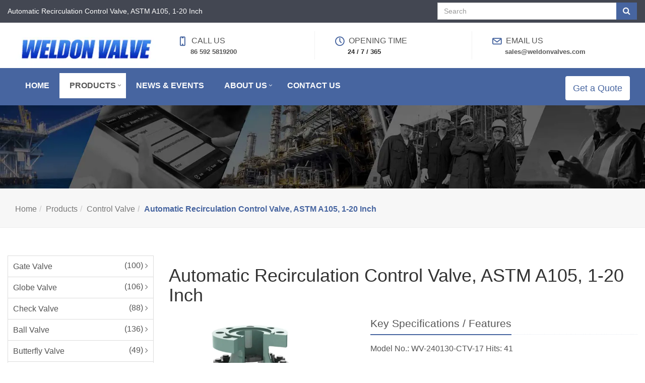

--- FILE ---
content_type: text/html
request_url: https://www.weldonvalves.com/automatic-recirculation-control-valve-astm-a105-1-20-inch.html
body_size: 13174
content:
<!DOCTYPE html>
<!--[if IE 9]> <html lang="en" class="ie9"> <![endif]-->
<!--[if !IE]><!--> <html lang="en" dir="ltr"> <!--<![endif]-->
<head>
    <!-- Google Tag Manager -->
<script>(function(w,d,s,l,i){w[l]=w[l]||[];w[l].push({'gtm.start':
new Date().getTime(),event:'gtm.js'});var f=d.getElementsByTagName(s)[0],
j=d.createElement(s),dl=l!='dataLayer'?'&l='+l:'';j.async=true;j.src=
'https://www.googletagmanager.com/gtm.js?id='+i+dl;f.parentNode.insertBefore(j,f);
})(window,document,'script','dataLayer','GTM-5MH4HM2N');</script>
<!-- End Google Tag Manager -->	    <!-- generator time: 2026-01-19 17:08:09  -->
	<title>Automatic Recirculation Control Valve, ASTM A105, 1-20 Inch | Weldon</title>

	<!-- Meta -->
	<meta charset="utf-8">
	<meta http-equiv="X-UA-Compatible" content="IE=Edge">
	<meta name="renderer" content="webkit|ie-comp|ie-stand">
	<meta name="viewport" content="width=device-width, initial-scale=1.0">
	<meta name="keywords" content="Automatic Recirculation Control Valve">
	<meta name="description" content="Automatic Recirculation Control Valve Maker from China: ASTM A105, ASTM A217 WC6, ASTM A352 LCB, 1-20 Inch, Class 150-2500 LB, Flange Pipe Connection.">
	<meta name="author" content="jeawin.com">
    		
		
	<link rel="preconnect" href="https://img.jeawincdn.com">
	<link rel="preconnect" href="https://admin.jeawin.com">
	
	<link rel="dns-prefetch" href="https://img.jeawincdn.com">
	<link rel="dns-prefetch" href="https://admin.jeawin.com">
	
	
	<link rel="canonical" href="https://www.weldonvalves.com/automatic-recirculation-control-valve-astm-a105-1-20-inch.html" />
	<!-- Favicon -->
	<link rel="shortcut icon" href="https://img.jeawincdn.com/resource/upfiles/142/images/logo/favicon.jpg">
	
	

	<!-- CSS Global Compulsory -->
	<link rel="preload" as="style" href="https://img.jeawincdn.com/themes/unify/assets/plugins/bootstrap/css/bootstrap.min.css" onload="this.onload=null;this.rel='stylesheet'" media="all" />
	<link rel="preload" as="style" href="https://img.jeawincdn.com/themes/unify/assets/css/style.css" onload="this.onload=null;this.rel='stylesheet'">
	


	<!-- CSS Footer -->
	<link rel="preload" as="style" href="https://img.jeawincdn.com/themes/theme87/assets/css/header-v9.css" onload="this.onload=null;this.rel='stylesheet'" media="all">
	<link rel="preload" as="style" href="https://img.jeawincdn.com/themes/unify/assets/css/footers/footer-default.css" onload="this.onload=null;this.rel='stylesheet'" media="all">
	
<!-- SmartMenus jQuery Bootstrap Addon CSS -->
<link href="https://img.jeawincdn.com/resource/smartmenus/addons/bootstrap/jquery.smartmenus.bootstrap.css" rel="preload" as="style" onload="this.onload=null;this.rel='stylesheet'" media="all">	
	<!-- CSS Implementing Plugins -->
	<link rel="preload" as="style" href="https://img.jeawincdn.com/themes/unify/assets/plugins/animate.css" onload="this.onload=null;this.rel='stylesheet'" media="all" />
	<link rel="preload" as="style" href="https://img.jeawincdn.com/themes/unify/assets/plugins/line-icons/line-icons.css" onload="this.onload=null;this.rel='stylesheet'" media="all" />
	<link rel="preload" as="style" href="https://img.jeawincdn.com/themes/unify/assets/plugins/font-awesome/css/font-awesome.min.css" onload="this.onload=null;this.rel='stylesheet'" media="all">
	<link rel="preload" as="style" href="https://img.jeawincdn.com/themes/theme87/assets/css/plugins/pace-flash.css" onload="this.onload=null;this.rel='stylesheet'" media="all">
	<link rel="preload" as="style" href="https://img.jeawincdn.com/themes/unify/assets/plugins/owl-carousel2/assets/owl.carousel.css" onload="this.onload=null;this.rel='stylesheet'" media="all" />
	<link rel="preload" as="style" href="https://img.jeawincdn.com/themes/unify/assets/plugins/cube-portfolio/cubeportfolio/css/cubeportfolio.min.css" onload="this.onload=null;this.rel='stylesheet'" media="all" />
	<link rel="preload" as="style" href="https://img.jeawincdn.com/themes/unify/assets/plugins/cube-portfolio/cubeportfolio/custom/custom-cubeportfolio.css" onload="this.onload=null;this.rel='stylesheet'" media="all" />
	<link rel="preload" as="style" href="https://img.jeawincdn.com/themes/unify/assets/plugins/hover-effects/css/custom-hover-effects.css" onload="this.onload=null;this.rel='stylesheet'" media="all" />
	<link rel="preload" as="style" href="https://img.jeawincdn.com/themes/unify/assets/plugins/fancybox/source/jquery.fancybox.css" type="text/css" onload="this.onload=null;this.rel='stylesheet'" media="screen">
	<link rel="preload" as="style" href="https://img.jeawincdn.com/themes/theme57/assets/plugins/master-slider/masterslider/style/masterslider.css" onload="this.onload=null;this.rel='stylesheet'" media="all" />
	<link rel="preload" as="style" href="https://img.jeawincdn.com/themes/theme57/assets/plugins/master-slider/masterslider/skins/default/style.css" onload="this.onload=null;this.rel='stylesheet'" media="all" />

	<!-- CSS Customization -->
	<link rel="preload" as="style" href="https://img.jeawincdn.com/themes/theme87/assets/css/custom.css" onload="this.onload=null;this.rel='stylesheet'" media="all">
	
	
	<noscript>
	    <link rel="stylesheet" href="https://img.jeawincdn.com/themes/unify/assets/plugins/bootstrap/css/bootstrap.min.css" media="all" />
	    <link rel="stylesheet" href="https://img.jeawincdn.com/themes/unify/assets/css/style.css" media="all">
	    <link rel="stylesheet" href="https://img.jeawincdn.com/themes/theme87/assets/css/header-v9.css" media="all">
	<link rel="stylesheet" href="https://img.jeawincdn.com/themes/unify/assets/css/footers/footer-default.css" media="all">
	
<!-- SmartMenus jQuery Bootstrap Addon CSS -->
<link href="https://img.jeawincdn.com/resource/smartmenus/addons/bootstrap/jquery.smartmenus.bootstrap.css" rel="stylesheet" media="all">	
	<!-- CSS Implementing Plugins -->
	<link rel="stylesheet" href="https://img.jeawincdn.com/themes/unify/assets/plugins/animate.css" media="all" />
	<link rel="stylesheet" href="https://img.jeawincdn.com/themes/unify/assets/plugins/line-icons/line-icons.css" media="all" />
	<link rel="stylesheet" href="https://img.jeawincdn.com/themes/unify/assets/plugins/font-awesome/css/font-awesome.min.css" media="all">
	<link rel="stylesheet" href="https://img.jeawincdn.com/themes/theme87/assets/css/plugins/pace-flash.css" media="all">
	<link rel="stylesheet" href="https://img.jeawincdn.com/themes/unify/assets/plugins/owl-carousel2/assets/owl.carousel.css" media="all" />
	<link rel="stylesheet" href="https://img.jeawincdn.com/themes/unify/assets/plugins/cube-portfolio/cubeportfolio/css/cubeportfolio.min.css" media="all" />
	<link rel="stylesheet" href="https://img.jeawincdn.com/themes/unify/assets/plugins/cube-portfolio/cubeportfolio/custom/custom-cubeportfolio.css" media="all" />
	<link rel="stylesheet" href="https://img.jeawincdn.com/themes/unify/assets/plugins/hover-effects/css/custom-hover-effects.css" media="all" />
	<link rel="stylesheet" href="https://img.jeawincdn.com/themes/unify/assets/plugins/fancybox/source/jquery.fancybox.css" type="text/css" media="screen">
	<link rel="stylesheet" href="https://img.jeawincdn.com/themes/theme57/assets/plugins/master-slider/masterslider/style/masterslider.css" media="all" />
	<link rel="stylesheet" href="https://img.jeawincdn.com/themes/theme57/assets/plugins/master-slider/masterslider/skins/default/style.css" media="all" />

	<!-- CSS Customization -->
	<link rel="stylesheet" href="https://img.jeawincdn.com/themes/theme87/assets/css/custom.css" media="all">
	 </noscript>
	 
	<style type="text/css">body{font-size:16px;}.header-v9 .container-fluid.bg-2{background-color:#4765a0!important;}.header-v9.navbar-default .navbar-nav > .active > a,.header-v9.navbar-default .navbar-nav > .active > a:focus,.header-v9.navbar-default .navbar-nav > .active > a:hover,.header-v9.navbar-default .navbar-nav > li > a:hover{}.header-v9 .quotebtn{background-color:#fff!important;color:#4765a0!important;}img{max-width:100%;}a{display:inline-block;}</style>
	<style type="text/css">.error{color:red;}a{display:inline-block;}address{word-break:break-all;}body:{font-family:Arial,"Helvetica Neue",Helvetica,sans-serif;}a{color:#4765a0;}a:hover{color:#4765a0;text-decoration:underline;}.pace .pace-progress{background:#4765a0;}.state-error em{color:red;}.sidebar-nav-v1 ul li:hover a,.sidebar-nav-v1 ul li.active a{color:#4765a0;font-weight:bold;}.breadcrumb li.active,.breadcrumb li a:hover,.breadcrumb li.active a{color:#4765a0;font-weight:bold;}span.label-u,span.badge-u{background:#4765a0;}span.label-u,span.badge-u,.list-group-item.active>.badge.badge-u{background-color:#4765a0;}.btn-u{background:#4765a0;}.btn-u:hover,.btn-u:focus,.btn-u:active,.btn-u.active,.open .dropdown-toggle.btn-u{background:#324c80;color:#fff;}.bg-color-orange{background-color:#4765a0!important;}.team .thumbnail-style{border:1px solid #eee;}.team .thumbnail-style img{margin:0 auto;width:70%;}.team ul.team-socail li i:hover{background:#4765a0;}.headline h2,.headline h3,.headline h4{border-bottom:2px solid #4765a0;}.news-detail-title{color:#4765a0;font-weight:bold;}.footer-default a,.copyright a,.footer-default a:hover,.copyright a:hover{color:#4765a0;}.timeline-v2 > li .cbp_tmicon{background:#4765a0!important;}.footer-default .footer a{color:#fff;text-decoration:underline;}.footer-default .footer a:hover{text-decoration:underline;}.footer-default .footer .posts .dl-horizontal a{text-decoration:underline;}.footer-default .copyright a{margin:0 5px;color:#4765a0;}.footer-default .copyright a:hover{color:#5fb611;}.thumbnail-style h3 a{font-size:15px;font-weight:bold;color:#4765a0;}.thumbnail h3 a:hover,.thumbnail-style h3 a:hover{color:#4765a0;text-decoration:underline;}ul.blog-tags a:hover{background-color:#4765a0;}.team .thumbnail-style:hover h3 a{color:#4765a0!important;}.pagination > .active > a,.pagination > .active > span,.pagination > .active > a:hover,.pagination > .active > span:hover,.pagination > .active > a:focus,.pagination > .active > span:focus{background-color:#4765a0;border-color:#4765a0;}.pagination li a:hover{background:#324c80;border-color:#324c80;}.thumbnail h3 a,.thumbnail-style h3 a{font-size:14px;}.team .thumbnail-style h3{text-align:center;}.team ul.team-socail{text-align:center;}.header-v9 .topbar .topbar-block{padding-left:0;padding-right:0;}.header-v9 .topbar .topbar-block-in li.first-item .icon{color:#4765a0;font-weight:bold;}.header-v9.navbar-default .navbar-nav > .active > a,.header-v9.navbar-default .navbar-nav > .active > a:focus,.header-v9.navbar-default .navbar-nav > .active > a:hover,.header-v9.navbar-default .navbar-nav > li > a:hover{background-color:#fff;color:#555;}.header-v9.navbar-default .navbar-nav > li > a:hover{background-color:#ccc!important;}@media (min-width:992px){.header-v9 .dropdown-menu{padding:0;border:none;min-width:200px;border-radius:0;z-index:9999 !important;border-top:solid 2px #4765a0;border-bottom:solid 2px #687074;}}.header-v9 .topbar .logo{padding:0;float:none;}.header-v9 .topbar .logo img{max-height:none;margin-top:15px;}@media (max-width:600px){.header-v9 .topbar .topbar-block{display:block;}}.footer-default .footer p,.footer-default .footer a{font-size:16px!important;}.thumbnail h3 a,.thumbnail-style h3 a{font-size:16px!important;line-height:25px!important;}ul.blog-tags a{font-size:16px;}.header-v9 .topbar .topbar-block-in li.first-item{font-size:16px!important;}.sidebar-nav-v1 li ul a{font-size:16px!important;}img{max-width:100%;}.btn-group-sm>.btn,.btn-sm{font-size:14px!important;}.footer-default .copyright{font-size:14px;}.posts .dl-horizontal dd a{line-height:25px!important;}.header-v9 .navbar-nav li .dropdown-menu a{padding-right:50px;}.dropdown-menu li{position:relative;}.dropdown-menu-nodecount{position:absolute;right:15px;top:50%;transform:translate3d(0,-50%,0);color:#777;}#sidebar-nav li{position:relative;}.sidebar-nav-v1 li a{padding-right:50px!important;}#sidebar-nav .item-nodecount{position:absolute;right:20px;top:6px;}.header-v9 .navbar-nav li a{padding:15px 20px;}.header-v9 .dropdown > a:after{top:50%;right:5px;transform:translate3d(-5px,-50%,0);}.infoitem:last-child .topbar-block-in{border-right:0;}.footer-default .copyright a{text-decoration:underline;color:white;}</style>
	<script type="application/ld+json">{"@context":"https:\/\/schema.org","@graph":[{"@type":"Organization","name":"Weldon","url":"https:\/\/www.weldonvalves.com\/","logo":"https:\/\/img.jeawincdn.com\/resource\/upfiles\/142\/images\/logo\/test3.jpg"},{"@type":"LocalBusiness","name":"Weldon","image":"https:\/\/img.jeawincdn.com\/resource\/upfiles\/142\/images\/logo\/test3.jpg","priceRange":"$$$","address":{"@type":"PostalAddress","streetAddress":"No. 879, Xiahe Road, Xiamen, Fujian, China.","addressCountry":"CN"},"telephone":"86 592 5819200","email":"sales@weldonvalves.com","review":[{"@type":"Review","ratingValue":5,"bestRating":5,"author":{"@type":"Person","name":"jeakie"}},{"@type":"Review","ratingValue":"5","bestRating":5,"author":{"@type":"Person","name":"Mahendra patel"}},{"@type":"Review","ratingValue":"5","bestRating":5,"author":{"@type":"Person","name":"Eduardo de Oliveira"}},{"@type":"Review","ratingValue":"5","bestRating":5,"author":{"@type":"Person","name":"MARIA CECILIA"}},{"@type":"Review","ratingValue":"5","bestRating":5,"author":{"@type":"Person","name":"Mathews"}},{"@type":"Review","ratingValue":"5","bestRating":5,"author":{"@type":"Person","name":"maria ceciia"}},{"@type":"Review","ratingValue":"5","bestRating":5,"author":{"@type":"Person","name":"nyenke chioma"}},{"@type":"Review","ratingValue":"5","bestRating":5,"author":{"@type":"Person","name":"Edy Aryanto"}},{"@type":"Review","ratingValue":"5","bestRating":5,"author":{"@type":"Person","name":"Gayaz"}},{"@type":"Review","ratingValue":"5","bestRating":5,"author":{"@type":"Person","name":"NASSER"}},{"@type":"Review","ratingValue":"5","bestRating":5,"author":{"@type":"Person","name":"Waleed Abouhelal"}},{"@type":"Review","ratingValue":"5","bestRating":5,"author":{"@type":"Person","name":"Waleed Abouhelal"}},{"@type":"Review","ratingValue":"5","bestRating":5,"author":{"@type":"Person","name":"Chris Johnson"}},{"@type":"Review","ratingValue":"5","bestRating":5,"author":{"@type":"Person","name":"Dele oludare"}},{"@type":"Review","ratingValue":"5","bestRating":5,"author":{"@type":"Person","name":"Leon Wijaya"}},{"@type":"Review","ratingValue":"5","bestRating":5,"author":{"@type":"Person","name":"Francis Bwalya"}},{"@type":"Review","ratingValue":"5","bestRating":5,"author":{"@type":"Person","name":"jonathan adams"}},{"@type":"Review","ratingValue":"5","bestRating":5,"author":{"@type":"Person","name":"Lutz"}},{"@type":"Review","ratingValue":"5","bestRating":5,"author":{"@type":"Person","name":"Inaupro SAS"}},{"@type":"Review","ratingValue":"5","bestRating":5,"author":{"@type":"Person","name":"Huyminh"}},{"@type":"Review","ratingValue":"5","bestRating":5,"author":{"@type":"Person","name":"Sara Khoshsima"}},{"@type":"Review","ratingValue":"5","bestRating":5,"author":{"@type":"Person","name":"Mr Do"}},{"@type":"Review","ratingValue":"5","bestRating":5,"author":{"@type":"Person","name":"Jihad Horan"}},{"@type":"Review","ratingValue":"5","bestRating":5,"author":{"@type":"Person","name":"Olivier Jules"}},{"@type":"Review","ratingValue":"5","bestRating":5,"author":{"@type":"Person","name":"Faraj"}},{"@type":"Review","ratingValue":"5","bestRating":5,"author":{"@type":"Person","name":"Faraj"}},{"@type":"Review","ratingValue":"5","bestRating":5,"author":{"@type":"Person","name":"Faraj"}},{"@type":"Review","ratingValue":"5","bestRating":5,"author":{"@type":"Person","name":"James"}},{"@type":"Review","ratingValue":"5","bestRating":5,"author":{"@type":"Person","name":"James"}},{"@type":"Review","ratingValue":"5","bestRating":5,"author":{"@type":"Person","name":"James"}},{"@type":"Review","ratingValue":"5","bestRating":5,"author":{"@type":"Person","name":"Rafael ledesma"}},{"@type":"Review","ratingValue":"5","bestRating":5,"author":{"@type":"Person","name":"Rafael ledesma"}},{"@type":"Review","ratingValue":"5","bestRating":5,"author":{"@type":"Person","name":"Mr Luiz"}},{"@type":"Review","ratingValue":"5","bestRating":5,"author":{"@type":"Person","name":"VAAPF ENGINEERS PVT LTD"}},{"@type":"Review","ratingValue":"5","bestRating":5,"author":{"@type":"Person","name":"VAAPF ENGINEERS PVT LTD"}},{"@type":"Review","ratingValue":"5","bestRating":5,"author":{"@type":"Person","name":"sabounchi"}},{"@type":"Review","ratingValue":"5","bestRating":5,"author":{"@type":"Person","name":"hailey liam"}},{"@type":"Review","ratingValue":"5","bestRating":5,"author":{"@type":"Person","name":"Aziz"}},{"@type":"Review","ratingValue":"5","bestRating":5,"author":{"@type":"Person","name":"eli arluk"}},{"@type":"Review","ratingValue":"5","bestRating":5,"author":{"@type":"Person","name":"eli arluk"}},{"@type":"Review","ratingValue":"5","bestRating":5,"author":{"@type":"Person","name":"Sanjeev Chandel"}},{"@type":"Review","ratingValue":"5","bestRating":5,"author":{"@type":"Person","name":"Mark Thomas"}},{"@type":"Review","ratingValue":"5","bestRating":5,"author":{"@type":"Person","name":"Mark Thomas"}},{"@type":"Review","ratingValue":"5","bestRating":5,"author":{"@type":"Person","name":"Mark Thomas"}},{"@type":"Review","ratingValue":"5","bestRating":5,"author":{"@type":"Person","name":"Mark Thomas"}},{"@type":"Review","ratingValue":"5","bestRating":5,"author":{"@type":"Person","name":"brett wertz"}},{"@type":"Review","ratingValue":"5","bestRating":5,"author":{"@type":"Person","name":"brett wertz"}},{"@type":"Review","ratingValue":"5","bestRating":5,"author":{"@type":"Person","name":"don traywick"}},{"@type":"Review","ratingValue":"5","bestRating":5,"author":{"@type":"Person","name":"don traywick"}},{"@type":"Review","ratingValue":"5","bestRating":5,"author":{"@type":"Person","name":"don traywick"}},{"@type":"Review","ratingValue":"5","bestRating":5,"author":{"@type":"Person","name":"Amer@jubailsources.com"}},{"@type":"Review","ratingValue":"5","bestRating":5,"author":{"@type":"Person","name":"Amer@jubailsources.com"}},{"@type":"Review","ratingValue":"5","bestRating":5,"author":{"@type":"Person","name":"Ravindra Shinde"}},{"@type":"Review","ratingValue":"5","bestRating":5,"author":{"@type":"Person","name":"Ravindra Shinde"}},{"@type":"Review","ratingValue":"5","bestRating":5,"author":{"@type":"Person","name":"Fahmi"}},{"@type":"Review","ratingValue":"5","bestRating":5,"author":{"@type":"Person","name":"Gareth Hill"}},{"@type":"Review","ratingValue":"5","bestRating":5,"author":{"@type":"Person","name":"ALAN CASTILLO"}},{"@type":"Review","ratingValue":"5","bestRating":5,"author":{"@type":"Person","name":"ALAN CASTILLO"}},{"@type":"Review","ratingValue":"5","bestRating":5,"author":{"@type":"Person","name":"jose villasmil"}},{"@type":"Review","ratingValue":"5","bestRating":5,"author":{"@type":"Person","name":"Oladeinde Abdulateef Abiola"}},{"@type":"Review","ratingValue":"5","bestRating":5,"author":{"@type":"Person","name":"SHABBIR JINIA"}},{"@type":"Review","ratingValue":"5","bestRating":5,"author":{"@type":"Person","name":"Giselle Gonzalez"}},{"@type":"Review","ratingValue":"5","bestRating":5,"author":{"@type":"Person","name":"K.Ravi kumar"}},{"@type":"Review","ratingValue":"5","bestRating":5,"author":{"@type":"Person","name":"ISMAEL samuel"}},{"@type":"Review","ratingValue":"5","bestRating":5,"author":{"@type":"Person","name":"juan garcia"}}],"aggregateRating":{"@type":"AggregateRating","ratingValue":5,"reviewCount":65}},{"@type":"WebSite","url":"https:\/\/www.weldonvalves.com\/","potentialAction":{"@type":"SearchAction","target":{"@type":"EntryPoint","urlTemplate":"https:\/\/www.weldonvalves.com\/search.html?q={q}"},"query-input":{"type":"PropertyValueSpecification","valueRequired":true,"valueName":"q"}}},{"@type":"BreadcrumbList","itemListElement":[{"@type":"ListItem","position":1,"name":"Home","item":"https:\/\/www.weldonvalves.com\/"},{"@type":"ListItem","position":2,"name":"Products","item":"https:\/\/www.weldonvalves.com\/products.html"},{"@type":"ListItem","position":3,"name":"Control Valve","item":"https:\/\/www.weldonvalves.com\/control-valve.html"},{"@type":"ListItem","position":4,"name":"Automatic Recirculation Control Valve, ASTM A105, 1-20 Inch","item":"https:\/\/www.weldonvalves.com\/automatic-recirculation-control-valve-astm-a105-1-20-inch.html"}]},{"@type":"Product","name":"Automatic Recirculation Control Valve, ASTM A105, 1-20 Inch","inLanguage":"en","image":["https:\/\/img.jeawincdn.com\/resource\/upfiles\/142\/images\/products\/control-valve\/automatic-recirculation-control-valve-astm-a105-1-20-inch_y2VGb9.jpg"],"description":"Leading the industry, our Chinese manufacturing facility specializes in crafting high-quality Automatic Recirculation Control Valves. Constructed from ASTM A105, ASTM A217 WC6, and ASTM A352 LCB materials, these valves are available in sizes from 1 to 20 inches, meeting Class 150-2500 LB specifications for superior performance.","sku":"wv-240130-ctv-17","datePublished":"2024-01-30T17:52:15+08:00","dateModified":"2024-01-30T18:08:24+08:00","review":[{"@type":"Review","ratingValue":5,"bestRating":5,"author":{"@type":"Person","name":"jeakie"}}],"aggregateRating":{"@type":"AggregateRating","ratingValue":5,"reviewCount":1},"offers":{"@type":"Offer","priceCurrency":"USD","price":0.01,"lowPrice":"0.01","highPrice":"10000.00","priceValidUntil":"2027-01-14","availability":"https:\/\/schema.org\/InStock"}}]}</script><script type="application/ld+json">
  {
    "@context":"https://ziyuan.baidu.com/contexts/cambrian.jsonld",
    "@id":"https://www.weldonvalves.com/automatic-recirculation-control-valve-astm-a105-1-20-inch.html",
    "pubDate":"2024-01-30T17:52:15",
    "upDate":"2024-01-30T18:08:24"
  }
  </script>	
</head>

<!--
	The data-spy and data-target are part of the built-in Bootstrap scrollspy function.
-->
<body id="body"><!-- Google Tag Manager (noscript) -->
<noscript><iframe src="https://www.googletagmanager.com/ns.html?id=GTM-5MH4HM2N"
height="0" width="0" style="display:none;visibility:hidden"></iframe></noscript>
<!-- End Google Tag Manager (noscript) -->	<div class="" style="line-height:26px;background:#434752;padding:5px 0;">
		<div class="container-fluid">
			<div class="row">
				<div class="col-md-6"><h1 class="h5" style="color:#fff;">Automatic Recirculation Control Valve, ASTM A105, 1-20 Inch</h1></div>
				<div class="col-md-4 col-md-offset-2 text-right">
					<form method="get" action="https://www.weldonvalves.com/search.html">
						<div class="input-group">
							<input type="text" name="q" class="form-control" placeholder="Search">
							<span class="input-group-btn">
								<button class="btn btn-default btn-u" type="submit"><i class="fa fa-search"></i></button>
							</span>
						</div>	
					</form>
				</div>
			</div>
		</div>
	</div>
	<div class="clearfix"></div>
	<!-- Header -->
	<nav class="header-v9">

		<div class="container-fluid no-side-padding bg-1">
			<!-- Topbar -->
			<div class="topbar">
				<div class="container-fluid">
					<div class="row" style="display:flex;flex-wrap:wrap;align-items:center;">
						<div class="col-sm-3 col-xs-12 no-side-padding">
							<a href="https://www.weldonvalves.com/" class="logo" title="Weldon Valves">
							    
							        
							        <img src="https://img.jeawincdn.com/resource/upfiles/142/images/logo/resize/542c1ea3292794bd2c1aeb4eafb83c54/test3-320x85.webp" alt="Weldon Valves" class='lazyload' style='max-width:100%;height:auto;' title='Weldon Valves' loading='lazy' width='320' height='85'  />							    
							    
							</a>
						</div>

						<div class="col-sm-9 col-xs-12">
							<div class="row topinfo1">
							    							    								<div class="infoitem col-md-4 col-xs-6">
									<div class="topbar-block-in">
										<ul class="list-unstyled" style="margin-bottom:0;">
											<li class="first-item"><span aria-hidden="true" class="icon-screen-smartphone icon"></span> Call Us</li>
											<li class="second-item"><a href="tel:86 592 5819200" title="86 592 5819200" rel="nofollow">86 592 5819200</a></li>
										</ul>
									</div>
								</div>
								
                                								<div class="infoitem col-md-4 col-xs-6 hidden-md hidden-sm hidden-xs">
									<div class="topbar-block-in">
										<ul class="list-unstyled" style="margin-bottom:0;">
											<li class="first-item"><span aria-hidden="true" class="icon-clock icon"></span> Opening time</li>
											<li class="second-item">24 / 7 / 365</li>
										</ul>
									</div>
								</div>
																<div class="infoitem col-md-4 col-xs-6">
									<div class="topbar-block-in">
										<ul class="list-unstyled" style="margin-bottom:0;">
											<li class="first-item"><span aria-hidden="true" class="icon-envelope icon"></span> Email us</li>
											<li class="second-item"><a href="/cdn-cgi/l/email-protection#d7a4b6bbb2a497a0b2bbb3b8b9a1b6bba1b2a4f9b4b8ba" title="sales@weldonvalves.com" rel="nofollow"><span class="__cf_email__" data-cfemail="dfacbeb3baac9fa8bab3bbb0b1a9beb3a9baacf1bcb0b2">[email&#160;protected]</span></a></li>
										</ul>
									</div>
								</div>
                                
							</div>
						</div>
					</div>
				</div>
			</div>
			<!-- End Topbar -->
		</div>

		
	</nav>
	<!-- End Header -->
	<nav class="header-v9 container-fluid navbar navbar-default" data-role="navigation" style="margin:0 auto;z-index:999;">
		<div class="container-fluid bg-2">
			<div class="container-fluid">
				<div class="menu-container page-scroll">
					<button type="button" class="navbar-toggle" data-toggle="collapse" data-target=".navbar-ex1-collapse">
						<span class="sr-only">Toggle navigation</span>
						<span class="icon-bar"></span>
						<span class="icon-bar"></span>
						<span class="icon-bar"></span>
					</button>
				</div>

				<!-- Collect the nav links, forms, and other content for toggling -->
				<div class="collapse navbar-collapse navbar-ex1-collapse">
					<div class="menu-container">
						<ul class="nav navbar-nav"><li class=""><a href="https://www.weldonvalves.com/" title="Home"><span>Home</span></a></li><li class="dropdown  active"><a href="https://www.weldonvalves.com/products.html" title="Products"><span>Products</span></a><ul class="dropdown-menu"><li class="dropdown-submenu"><a href="https://www.weldonvalves.com/gate-valve.html" title="Gate Valve">Gate Valve</a><span class="dropdown-menu-nodecount"> (100)</span><ul class="dropdown-menu"><li><a href="https://www.weldonvalves.com/ansi-gate-valve.html" title="ANSI Gate Valve">ANSI Gate Valve</a><span class="dropdown-menu-nodecount">  (81)</span></li><li><a href="https://www.weldonvalves.com/din-gate-valve.html" title="DIN Gate Valve">DIN Gate Valve</a><span class="dropdown-menu-nodecount">  (9)</span></li><li><a href="https://www.weldonvalves.com/pressure-seal-bonnet-gate-valve.html" title="Pressure Seal Bonnet Gate Valve">Pressure Seal Bonnet Gate Valve</a><span class="dropdown-menu-nodecount">  (10)</span></li></ul></li><li class="dropdown-submenu"><a href="https://www.weldonvalves.com/globe-valve.html" title="Globe Valve">Globe Valve</a><span class="dropdown-menu-nodecount"> (106)</span><ul class="dropdown-menu"><li><a href="https://www.weldonvalves.com/ansi-globe-valve.html" title="ANSI Globe Valve">ANSI Globe Valve</a><span class="dropdown-menu-nodecount">  (76)</span></li><li><a href="https://www.weldonvalves.com/din-globe-valve.html" title="DIN Globe Valve">DIN Globe Valve</a><span class="dropdown-menu-nodecount">  (5)</span></li><li><a href="https://www.weldonvalves.com/pressure-seal-bonnet-globe-valve.html" title="Pressure Seal Bonnet Globe Valve">Pressure Seal Bonnet Globe Valve</a><span class="dropdown-menu-nodecount">  (11)</span></li><li><a href="https://www.weldonvalves.com/y-pattern-globe-valve.html" title="Y-Pattern Globe Valve">Y-Pattern Globe Valve</a><span class="dropdown-menu-nodecount">  (14)</span></li></ul></li><li class="dropdown-submenu"><a href="https://www.weldonvalves.com/check-valve.html" title="Check Valve">Check Valve</a><span class="dropdown-menu-nodecount"> (88)</span><ul class="dropdown-menu"><li><a href="https://www.weldonvalves.com/ansi-swing-check-valve.html" title="ANSI Swing Check Valve">ANSI Swing Check Valve</a><span class="dropdown-menu-nodecount">  (66)</span></li><li><a href="https://www.weldonvalves.com/din-swing-check-valve.html" title="DIN Swing Check Valve">DIN Swing Check Valve</a><span class="dropdown-menu-nodecount">  (5)</span></li><li><a href="https://www.weldonvalves.com/pressure-seal-bonnet-check-valve.html" title="Pressure Seal Bonnet Check Valve">Pressure Seal Bonnet Check Valve</a><span class="dropdown-menu-nodecount">  (7)</span></li><li><a href="https://www.weldonvalves.com/wafer-check-valve.html" title="Wafer Check Valve">Wafer Check Valve</a><span class="dropdown-menu-nodecount">  (9)</span></li></ul></li><li class="dropdown-submenu"><a href="https://www.weldonvalves.com/ball-valve.html" title="Ball Valve">Ball Valve</a><span class="dropdown-menu-nodecount"> (136)</span><ul class="dropdown-menu"><li><a href="https://www.weldonvalves.com/floating-ball-valve.html" title="Floating Ball Valve">Floating Ball Valve</a><span class="dropdown-menu-nodecount">  (52)</span></li><li><a href="https://www.weldonvalves.com/trunnion-mounted-ball-valve.html" title="Trunnion Mounted Ball Valve">Trunnion Mounted Ball Valve</a><span class="dropdown-menu-nodecount">  (30)</span></li><li><a href="https://www.weldonvalves.com/forged-steel-ball-valve.html" title="Forged Steel Ball Valve">Forged Steel Ball Valve</a><span class="dropdown-menu-nodecount">  (33)</span></li><li><a href="https://www.weldonvalves.com/fully-welded-ball-valve.html" title="Fully Welded Ball Valve">Fully Welded Ball Valve</a><span class="dropdown-menu-nodecount">  (4)</span></li><li><a href="https://www.weldonvalves.com/top-entry-ball-valve.html" title="Top Entry Ball Valve">Top Entry Ball Valve</a><span class="dropdown-menu-nodecount">  (4)</span></li><li><a href="https://www.weldonvalves.com/dbb-ball-valve.html" title="DBB Ball Valve">DBB Ball Valve</a><span class="dropdown-menu-nodecount">  (6)</span></li><li><a href="https://www.weldonvalves.com/metal-seated-ball-valve.html" title="Metal Seated Ball Valve">Metal Seated Ball Valve</a><span class="dropdown-menu-nodecount">  (6)</span></li></ul></li><li class="dropdown-submenu"><a href="https://www.weldonvalves.com/butterfly-valve.html" title="Butterfly Valve">Butterfly Valve</a><span class="dropdown-menu-nodecount"> (49)</span><ul class="dropdown-menu"><li><a href="https://www.weldonvalves.com/centric-butterfly-valve.html" title="Centric Butterfly Valve">Centric Butterfly Valve</a><span class="dropdown-menu-nodecount">  (26)</span></li><li><a href="https://www.weldonvalves.com/double-offset-butterfly-valve.html" title="Double Offset Butterfly Valve">Double Offset Butterfly Valve</a><span class="dropdown-menu-nodecount">  (7)</span></li><li><a href="https://www.weldonvalves.com/triple-offset-butterfly-valve.html" title="Triple Offset Butterfly Valve">Triple Offset Butterfly Valve</a><span class="dropdown-menu-nodecount">  (16)</span></li></ul></li><li class="dropdown-submenu"><a href="https://www.weldonvalves.com/forged-valve.html" title="Forged Valve">Forged Valve</a><span class="dropdown-menu-nodecount"> (105)</span><ul class="dropdown-menu"><li><a href="https://www.weldonvalves.com/forged-gate-valve.html" title="Forged Gate Valve">Forged Gate Valve</a><span class="dropdown-menu-nodecount">  (29)</span></li><li><a href="https://www.weldonvalves.com/forged-globe-valve.html" title="Forged Globe Valve">Forged Globe Valve</a><span class="dropdown-menu-nodecount">  (40)</span></li><li><a href="https://www.weldonvalves.com/forged-check-valve.html" title="Forged Check Valve">Forged Check Valve</a><span class="dropdown-menu-nodecount">  (36)</span></li></ul></li><li class="dropdown-submenu"><a href="https://www.weldonvalves.com/safety-valve-relief-valve.html" title="Safety Valve/ Relief Valve">Safety Valve/ Relief Valve</a><span class="dropdown-menu-nodecount"> (16)</span><ul class="dropdown-menu"><li><a href="https://www.weldonvalves.com/spring-loaded-safety-valve.html" title="Spring-loaded Safety Valve">Spring-loaded Safety Valve</a><span class="dropdown-menu-nodecount">  (8)</span></li><li><a href="https://www.weldonvalves.com/pilot-operated-safety-valve.html" title="Pilot-operated Safety Valve">Pilot-operated Safety Valve</a><span class="dropdown-menu-nodecount">  (2)</span></li><li><a href="https://www.weldonvalves.com/bellow-balanced-safety-valve.html" title="Bellow Balanced Safety Valve">Bellow Balanced Safety Valve</a><span class="dropdown-menu-nodecount">  (4)</span></li><li><a href="https://www.weldonvalves.com/breather-valve.html" title="Breather Valve">Breather Valve</a></li><li><a href="https://www.weldonvalves.com/changeover-valve-switch-valve.html" title="Changeover Valve (Switch Valve)">Changeover Valve (Switch Valve)</a><span class="dropdown-menu-nodecount">  (2)</span></li></ul></li><li class="dropdown-submenu"><a href="https://www.weldonvalves.com/strainer-filter.html" title="Strainer/ Filter">Strainer/ Filter</a><span class="dropdown-menu-nodecount"> (26)</span><ul class="dropdown-menu"><li><a href="https://www.weldonvalves.com/y-type-strainer.html" title="Y-Type Strainer">Y-Type Strainer</a><span class="dropdown-menu-nodecount">  (17)</span></li><li><a href="https://www.weldonvalves.com/basket-type-strainer.html" title="Basket Type Strainer">Basket Type Strainer</a><span class="dropdown-menu-nodecount">  (5)</span></li><li><a href="https://www.weldonvalves.com/t-type-strainer.html" title="T-Type Strainer">T-Type Strainer</a><span class="dropdown-menu-nodecount">  (4)</span></li></ul></li><li><a href="https://www.weldonvalves.com/power-plant-valve.html" title="Power Plant Valve">Power Plant Valve</a><span class="dropdown-menu-nodecount">  (4)</span></li><li class="dropdown-submenu"><a href="https://www.weldonvalves.com/plug-valve.html" title="Plug Valve">Plug Valve</a><span class="dropdown-menu-nodecount"> (33)</span><ul class="dropdown-menu"><li><a href="https://www.weldonvalves.com/sleeved-plug-valve.html" title="Sleeved Plug Valve">Sleeved Plug Valve</a><span class="dropdown-menu-nodecount">  (14)</span></li><li><a href="https://www.weldonvalves.com/pressure-balanced-plug-valve.html" title="Pressure Balanced Plug Valve">Pressure Balanced Plug Valve</a><span class="dropdown-menu-nodecount">  (12)</span></li><li><a href="https://www.weldonvalves.com/lift-plug-valve.html" title="Lift Plug Valve">Lift Plug Valve</a><span class="dropdown-menu-nodecount">  (4)</span></li><li><a href="https://www.weldonvalves.com/jacketed-plug-valve.html" title="Jacketed Plug Valve">Jacketed Plug Valve</a><span class="dropdown-menu-nodecount">  (3)</span></li></ul></li><li><a href="https://www.weldonvalves.com/control-valve.html" title="Control Valve">Control Valve</a><span class="dropdown-menu-nodecount">  (115)</span></li><li><a href="https://www.weldonvalves.com/ceramic-lined-valves.html" title="Ceramic Lined Valves">Ceramic Lined Valves</a><span class="dropdown-menu-nodecount">  (9)</span></li></ul></li><li class=""><a href="https://www.weldonvalves.com/news.html" title="News & Events"><span>News & Events</span></a></li><li class="dropdown"><a href="https://www.weldonvalves.com/company-profile.html" title="About Us"><span>About Us</span></a><ul class="dropdown-menu"><li><a href="https://www.weldonvalves.com/company-profile.html" title="Company Profile">Company Profile</a></li><li><a href="https://www.weldonvalves.com/factory-tour.html" title="Factory Tour">Factory Tour</a></li><li><a href="https://www.weldonvalves.com/quality-control.html" title="Quality Control">Quality Control</a></li></ul></li><li class=""><a href="https://www.weldonvalves.com/contact.html" title="Contact Us"><span>Contact Us</span></a></li></ul>						<a href="javascript:;" rel="nofollow" class="btn-u btn-u-lg btn-u-upper rounded chatnow quotebtn" title="Get a Quote">Get a Quote</a>
					</div>
				</div>
				<!-- /.navbar-collapse -->
			</div>
		</div>
	</nav>	

		
		<!--=== Interactive Slider ===-->
		<div class="breadcrumb-img" style='background-image:url(https://img.jeawincdn.com/resource/upfiles/142/images/banner/banner-inner-test.jpg?q=80&fm=webp&s=44c327b7620e2bf5875f1efe28ca9995);background-image:image-set(url(https://img.jeawincdn.com/resource/upfiles/142/images/banner/banner-inner-test.jpg?q=80&fm=webp&s=44c327b7620e2bf5875f1efe28ca9995) type("image/webp"), url(https://img.jeawincdn.com/resource/upfiles/142/images/banner/banner-inner-test.jpg?q=80&fm=webp&s=44c327b7620e2bf5875f1efe28ca9995));'>
		    
		</div>
		<!--=== End Interactive Slider ===-->
		
				
		<!--=== Breadcrumbs ===-->
		<div class="breadcrumbs breadcrumb-jeawin">
			<div class="container-fluid">
				<ul class="breadcrumb"><li><a href="https://www.weldonvalves.com/" title="Home">Home</a></li><li><a href="https://www.weldonvalves.com/products.html" title="Products">Products</a></li><li><a href="https://www.weldonvalves.com/control-valve.html" title="Control Valve">Control Valve</a></li><li class="active"><a href="https://www.weldonvalves.com/automatic-recirculation-control-valve-astm-a105-1-20-inch.html" title="Automatic Recirculation Control Valve, ASTM A105, 1-20 Inch">Automatic Recirculation Control Valve, ASTM A105, 1-20 Inch</a></li></ul>			</div>
		</div><!--/breadcrumbs-->
		<!--=== End Breadcrumbs ===-->			
		
		<!--=== Content Part ===-->
		<div class="container-fluid content-xs">
			<div class="row">


				<!-- Begin Content -->
				<div class="col-md-9 col-md-push-3">
					<div class="h1">Automatic Recirculation Control Valve, ASTM A105, 1-20 Inch</div>
<div class="row">
						<!-- Carousel -->
						<div class="col-md-5 overflow-hidden">
							
															<a href="https://img.jeawincdn.com/resource/upfiles/142/images/products/control-valve/automatic-recirculation-control-valve-astm-a105-1-20-inch_y2VGb9.jpg" title="Automatic Recirculation Control Valve, ASTM A105, 1-20 Inch" class="fancybox">
								   
								        
								        
								        <img src="https://img.jeawincdn.com/resource/upfiles/142/images/products/control-valve/automatic-recirculation-control-valve-astm-a105-1-20-inch_y2VGb9.jpg" srcset="https://img.jeawincdn.com/resource/upfiles/142/images/products/control-valve/resize/a1eea475dda91a3ae49e341882d8f1f3/automatic-recirculation-control-valve-astm-a105-1-20-inch_y2VGb9-320x320.webp 320w,https://img.jeawincdn.com/resource/upfiles/142/images/products/control-valve/resize/a1eea475dda91a3ae49e341882d8f1f3/automatic-recirculation-control-valve-astm-a105-1-20-inch_y2VGb9-640x640.webp 640w,https://img.jeawincdn.com/resource/upfiles/142/images/products/control-valve/resize/a1eea475dda91a3ae49e341882d8f1f3/automatic-recirculation-control-valve-astm-a105-1-20-inch_y2VGb9-800x800.webp 800w,https://img.jeawincdn.com/resource/upfiles/142/images/products/control-valve/resize/a1eea475dda91a3ae49e341882d8f1f3/automatic-recirculation-control-valve-astm-a105-1-20-inch_y2VGb9-1024x1024.webp 1024w,https://img.jeawincdn.com/resource/upfiles/142/images/products/control-valve/resize/a1eea475dda91a3ae49e341882d8f1f3/automatic-recirculation-control-valve-astm-a105-1-20-inch_y2VGb9-1280x1280.webp 1280w,https://img.jeawincdn.com/resource/upfiles/142/images/products/control-valve/resize/a1eea475dda91a3ae49e341882d8f1f3/automatic-recirculation-control-valve-astm-a105-1-20-inch_y2VGb9-1510x1510.webp 1510w" width="1510" height="1510"  
      alt="Automatic Recirculation Control Valve, ASTM A105, 1-20 Inch" class='lazyload' style='max-width:100%;height:auto;' title='Automatic Recirculation Control Valve, ASTM A105, 1-20 Inch' loading='lazy'  sizes="(max-width: 1510px) 96vw, 1510px"  />								   
								    
								    
								    
								</a>
													</div>
						<!-- End Carousel -->

						<!-- Content Info -->
						<div class="col-md-7">
							<div class="headline headline-md"><h2>Key Specifications / Features</h2></div>
							<p>Model No.: WV-240130-CTV-17 Hits: 41</p>
							<p>Leading the industry, our Chinese manufacturing facility specializes in crafting high-quality Automatic Recirculation Control Valves. Constructed from ASTM A105, ASTM A217 WC6, and ASTM A352 LCB materials, these valves are available in sizes from 1 to 20 inches, meeting Class 150-2500 LB specifications for superior performance.</p>
							
														<p><span style="color:red;">$</span><span style="color:red;">0.01</span><span style="margin-left:10px;">In stock</span><span style="margin-left:10px;">(Price depends upon negotiation)</span></p>
														
							<a rel="nofollow" href="https://www.weldonvalves.com/request-a-quote.html?product=Automatic%20Recirculation%20Control%20Valve%2C%20ASTM%20A105%2C%201-20%20Inch" class="btn-u" title="Request a quote">Request a quote</a>
						
														
														
														<div class="" style="margin-top:10px;">							<h2>Tags</h2><ul class="list-unstyled blog-tags margin-bottom-30">
														<li><a href="https://www.weldonvalves.com/tags/automatic-recirculation-control-valve.html" title="Automatic Recirculation Control Valve"><i class="fa fa-tags"></i> Automatic Recirculation Control Valve</a></li>							<li><a href="https://www.weldonvalves.com/tags/astm-a216-wcb-control-valve.html" title="ASTM A216 WCB Control Valve"><i class="fa fa-tags"></i> ASTM A216 WCB Control Valve</a></li>							<li><a href="https://www.weldonvalves.com/tags/astm-a352-lcb-control-valve.html" title="ASTM A352 LCB Control Valve"><i class="fa fa-tags"></i> ASTM A352 LCB Control Valve</a></li>                </ul></div>
                						</div>
						<!-- End Content Info -->
					</div>
						
					
										
										<div class="headline headline-md"><h2>Detail Information</h2></div>
					<div class="row">
						<div class="col-md-12">
							
							
							<style>.scrollspy-head{display:inline;scroll-margin-top:var(--sticky_top_height,89px);}.scrollspy-head-wrapper .header-anchor{display:none;margin-left:10px;color:#4765a0;}.scrollspy-head-wrapper:hover .header-anchor{display:inline-block;}.header-anchor::before{content:"#";}</style><div>Size: 1-20 Inch, DN25-DN500<br />
Pressure: Class 150-2500 LB, PN20-PN420<br />
Body Materials: ASTM A105, ASTM A216 WCB, ASTM &nbsp;A217 WC6, ASTM A352 LCB, ASTM &nbsp;A351 CF8, ASTM A351 CF8M, ASTM A351 CF3M, ASTM A351 CF3, F304, F316<br />
Pipe connection: flange<br />
Completely mechanical structure, relying on its own medium to control the valve, energy-saving, and low cost<br />
The main circuit has a check valve function<br />
With flow sensor function<br />
The bypass is a multi-stage eddy current decompression structure, which is resistant to cavitation and erosion<br />
Leakage level: ANSI V<br />
<img src="https://img.jeawincdn.com/resource/upfiles/142/images/products/control-valve/automatic-recirculation-control-valve-drawing_NF1C6J.png" srcset="https://img.jeawincdn.com/resource/upfiles/142/images/products/control-valve/resize/fe0ef2b0c3b9aefb7ef3419bddeea137/automatic-recirculation-control-valve-drawing_NF1C6J-320x320.webp 320w,https://img.jeawincdn.com/resource/upfiles/142/images/products/control-valve/resize/fe0ef2b0c3b9aefb7ef3419bddeea137/automatic-recirculation-control-valve-drawing_NF1C6J-600x600.webp 600w" width="600" height="600"  
      alt="Automatic Recirculation Control Valve Drawing" class='lazyload img-responsive img-fluid center-block mx-auto' style='max-width:100%;' title='Automatic Recirculation Control Valve Drawing' loading='lazy'  sizes="(max-width: 600px) 96vw, 600px"  /></div>						</div>
					</div>
										
										
						
					<p>&nbsp;</p>
					<div class="row">
						<div class="col-md-12">							<p>
								Next: <a href="https://www.weldonvalves.com/self-operated-pressure-regulator-1-2-12-inch-astm-a216-wcb.html" title="Self Operated Pressure Regulator, 1/2-12 Inch, ASTM A216 WCB">Self Operated Pressure Regulator, 1/2-12 Inch, ASTM A216 WCB</a>
							</p>							<p>
								Previous: <a href="https://www.weldonvalves.com/single-seat-control-valve-astm-a217-wc9-1-2-4-in-150-600-lb.html" title="Single Seat Control Valve, ASTM A217 WC9, 1/2-4 IN, 150-600 LB">Single Seat Control Valve, ASTM A217 WC9, 1/2-4 IN, 150-600 LB</a>
							</p>						</div>
					</div>
					
					<div class="headline headline-md"><div class="h2">Comment Form</div></div>
					
					<div class=""><style>.error{color:red;}</style>
<div style="padding:10px;clear:both;">

    <form action="https://api.jeawin.com/api/comment/save_captcha" id="jeawin-comment-form" method="post" accept-charset="utf-8">
    <input type="hidden" name="captchaId" id="commentFormCaptchaId" value="">
    <input type="hidden" name="captcha_code" id="commentFormCaptchaCode" value="" />
    
<input type="hidden" name="site_id" value="142" />

<input type="hidden" name="channel_id" value="0" />

<input type="hidden" name="category_id" value="0" />

<input type="hidden" name="node_id" value="224249" />

<input type="hidden" name="fromurl" value="https://www.weldonvalves.com/automatic-recirculation-control-valve-astm-a105-1-20-inch.html" />
    <div style="margin-top:10px;">Name<span style="color:red;">*</span></div>
    <div>
        <input type="text" name="nickname" id="comment_nickname" autocomplete="off"
            placeholder="Enter your name" required="required" class="form-control"
            style="width:100%;" />
    </div>

    <div style="margin-top:10px;">E-mail<span style="color:red;">*</span></div>
    <div>
        <input type="email" name="email" id="comment_email" autocomplete="off"
            placeholder="Enter your email" required="required" class="form-control"
            style="width:100%;" />
    </div>

    <div style="margin-top:10px;">Rate<span style="color:red;">*</span></div>
    <div>

        <label><input type="radio" name="score" value="1" /> 1</label>
        <label><input type="radio" name="score" value="2" /> 2</label>
        <label><input type="radio" name="score" value="3" /> 3</label>
        <label><input type="radio" name="score" value="4" /> 4</label>
        <label><input type="radio" name="score" value="5" checked="checked" /> 5</label>

    </div>

    <div style="margin-top:10px;">Comments<span style="color:red;">*</span></div>
    <div>
        <textarea name="comment" id="comment_content" placeholder="Enter your comment"
            required="required" style="width:100%;" class="form-control" rows="6"></textarea>
    </div>
    <div style="margin-top:10px;">
        <button type="submit" class="btn btn-primary ampstart-btn"
            id="commentFormSubmitBtn">Send</button>
    </div>
    </form></div></div>
					
					<div class="headline headline-md"><h2>Similar Products</h2></div>
										<div class="row">
												<div class="col-md-3">
							<div class="thumbnails thumbnail-style thumbnail-kenburn">
								<div class="thumbnail-img">
									<div class="overflow-hidden">
									    
									        <img src="https://img.jeawincdn.com/resource/upfiles/142/images/products/control-valve/resize/f7c9b055853e91eb83b09549be3f6ab3/two-or-three-way-control-valve-astm-a217-wc6-1-2-20-inch_zKuZwk-300x300.webp" alt="Two or Three Way Control Valve, ASTM A217 WC6, 1/2-20 Inch" class='lazyload' style='max-width:100%;height:auto;' title='Two or Three Way Control Valve, ASTM A217 WC6, 1/2-20 Inch' loading='lazy' width='300' height='300'  />									    
										
									</div>
									
								</div>
								<div class="caption">
									<h3 style="line-height:14px;"><a class="hover-effect" href="https://www.weldonvalves.com/two-or-three-way-control-valve-astm-a217-wc6-1-2-20-inch.html" title="Two or Three Way Control Valve, ASTM A217 WC6, 1/2-20 Inch" style="font-size:12px;">Two or Three Way Control Valve, ASTM A217 WC6, 1/2-20 Inch</a></h3>
									<p><a rel="nofollow" href="https://www.weldonvalves.com/request-a-quote.html?product=Two%20or%20Three%20Way%20Control%20Valve%2C%20ASTM%20A217%20WC6%2C%201%2F2-20%20Inch" class="btn-u" title="Request a quote">Request a quote <i class="fa fa-angle-right margin-left-5"></i></a></p>
								</div>
							</div>
						</div>
												<div class="col-md-3">
							<div class="thumbnails thumbnail-style thumbnail-kenburn">
								<div class="thumbnail-img">
									<div class="overflow-hidden">
									    
									        <img src="https://img.jeawincdn.com/resource/upfiles/142/images/products/control-valve/resize/f7e7d23923699227536d9487a26a2312/labyrinth-cage-control-valve-pneumatic-1-18-in-150-1500-lb_lT7NLD-320x320.webp" alt="Labyrinth Cage Control Valve, Pneumatic, 1-18 IN, 150-1500 LB" class='lazyload' style='max-width:100%;height:auto;' title='Labyrinth Cage Control Valve, Pneumatic, 1-18 IN, 150-1500 LB' loading='lazy' width='320' height='320'  />									    
										
									</div>
									
								</div>
								<div class="caption">
									<h3 style="line-height:14px;"><a class="hover-effect" href="https://www.weldonvalves.com/labyrinth-cage-control-valve-pneumatic-1-18-in-150-1500-lb.html" title="Labyrinth Cage Control Valve, Pneumatic, 1-18 IN, 150-1500 LB" style="font-size:12px;">Labyrinth Cage Control Valve, Pneumatic, 1-18 IN, 150-1500 LB</a></h3>
									<p><a rel="nofollow" href="https://www.weldonvalves.com/request-a-quote.html?product=Labyrinth%20Cage%20Control%20Valve%2C%20Pneumatic%2C%201-18%20IN%2C%20150-1500%20LB" class="btn-u" title="Request a quote">Request a quote <i class="fa fa-angle-right margin-left-5"></i></a></p>
								</div>
							</div>
						</div>
												<div class="col-md-3">
							<div class="thumbnails thumbnail-style thumbnail-kenburn">
								<div class="thumbnail-img">
									<div class="overflow-hidden">
									    
									        <img src="https://img.jeawincdn.com/resource/upfiles/142/images/products/control-valve/resize/0deab8296c14318f26c32643211ebf49/3-way-globe-control-valve-astm-a352-lcb-1-24-in-150-600-lb_IYyEQ4-320x320.webp" alt="3-Way Globe Control Valve, ASTM A352 LCB, 1-24 IN, 150-600 LB" class='lazyload' style='max-width:100%;height:auto;' title='3-Way Globe Control Valve, ASTM A352 LCB, 1-24 IN, 150-600 LB' loading='lazy' width='320' height='320'  />									    
										
									</div>
									
								</div>
								<div class="caption">
									<h3 style="line-height:14px;"><a class="hover-effect" href="https://www.weldonvalves.com/3-way-globe-control-valve-astm-a352-lcb-1-24-in-150-600-lb.html" title="3-Way Globe Control Valve, ASTM A352 LCB, 1-24 IN, 150-600 LB" style="font-size:12px;">3-Way Globe Control Valve, ASTM A352 LCB, 1-24 IN, 150-600 LB</a></h3>
									<p><a rel="nofollow" href="https://www.weldonvalves.com/request-a-quote.html?product=3-Way%20Globe%20Control%20Valve%2C%20ASTM%20A352%20LCB%2C%201-24%20IN%2C%20150-600%20LB" class="btn-u" title="Request a quote">Request a quote <i class="fa fa-angle-right margin-left-5"></i></a></p>
								</div>
							</div>
						</div>
												<div class="col-md-3">
							<div class="thumbnails thumbnail-style thumbnail-kenburn">
								<div class="thumbnail-img">
									<div class="overflow-hidden">
									    
									        <img src="https://img.jeawincdn.com/resource/upfiles/142/images/products/control-valve/resize/061dd73fe6d24714e1809376bf3ceee7/high-pressure-control-valves-ss-316-1-20-inch-150-2500-lb_R0zj6U-320x320.webp" alt="High Pressure Control Valves, SS 316, 1-20 Inch, 150-2500 LB" class='lazyload' style='max-width:100%;height:auto;' title='High Pressure Control Valves, SS 316, 1-20 Inch, 150-2500 LB' loading='lazy' width='320' height='320'  />									    
										
									</div>
									
								</div>
								<div class="caption">
									<h3 style="line-height:14px;"><a class="hover-effect" href="https://www.weldonvalves.com/high-pressure-control-valves-ss-316-1-20-inch-150-2500-lb.html" title="High Pressure Control Valves, SS 316, 1-20 Inch, 150-2500 LB" style="font-size:12px;">High Pressure Control Valves, SS 316, 1-20 Inch, 150-2500 LB</a></h3>
									<p><a rel="nofollow" href="https://www.weldonvalves.com/request-a-quote.html?product=High%20Pressure%20Control%20Valves%2C%20SS%20316%2C%201-20%20Inch%2C%20150-2500%20LB" class="btn-u" title="Request a quote">Request a quote <i class="fa fa-angle-right margin-left-5"></i></a></p>
								</div>
							</div>
						</div>
												
					</div>			
					
					
				</div>
				
				<!-- Begin Sidebar Menu -->
				<div class="col-md-3 col-md-pull-9">
					 <ul class="list-group sidebar-nav-v1" id="sidebar-nav"><li class="list-group-item list-toggle"><a href="https://www.weldonvalves.com/gate-valve.html" title="Gate Valve">Gate Valve</a><span class="item-nodecount"> (100)</span><ul class="collapse"><li ><a href="https://www.weldonvalves.com/ansi-gate-valve.html" title="ANSI Gate Valve">ANSI Gate Valve</a><span class="item-nodecount"> (81)</span></li><li ><a href="https://www.weldonvalves.com/din-gate-valve.html" title="DIN Gate Valve">DIN Gate Valve</a><span class="item-nodecount"> (9)</span></li><li ><a href="https://www.weldonvalves.com/pressure-seal-bonnet-gate-valve.html" title="Pressure Seal Bonnet Gate Valve">Pressure Seal Bonnet Gate Valve</a><span class="item-nodecount"> (10)</span></li></ul></li><li class="list-group-item list-toggle"><a href="https://www.weldonvalves.com/globe-valve.html" title="Globe Valve">Globe Valve</a><span class="item-nodecount"> (106)</span><ul class="collapse"><li ><a href="https://www.weldonvalves.com/ansi-globe-valve.html" title="ANSI Globe Valve">ANSI Globe Valve</a><span class="item-nodecount"> (76)</span></li><li ><a href="https://www.weldonvalves.com/din-globe-valve.html" title="DIN Globe Valve">DIN Globe Valve</a><span class="item-nodecount"> (5)</span></li><li ><a href="https://www.weldonvalves.com/pressure-seal-bonnet-globe-valve.html" title="Pressure Seal Bonnet Globe Valve">Pressure Seal Bonnet Globe Valve</a><span class="item-nodecount"> (11)</span></li><li ><a href="https://www.weldonvalves.com/y-pattern-globe-valve.html" title="Y-Pattern Globe Valve">Y-Pattern Globe Valve</a><span class="item-nodecount"> (14)</span></li></ul></li><li class="list-group-item list-toggle"><a href="https://www.weldonvalves.com/check-valve.html" title="Check Valve">Check Valve</a><span class="item-nodecount"> (88)</span><ul class="collapse"><li ><a href="https://www.weldonvalves.com/ansi-swing-check-valve.html" title="ANSI Swing Check Valve">ANSI Swing Check Valve</a><span class="item-nodecount"> (66)</span></li><li ><a href="https://www.weldonvalves.com/din-swing-check-valve.html" title="DIN Swing Check Valve">DIN Swing Check Valve</a><span class="item-nodecount"> (5)</span></li><li ><a href="https://www.weldonvalves.com/pressure-seal-bonnet-check-valve.html" title="Pressure Seal Bonnet Check Valve">Pressure Seal Bonnet Check Valve</a><span class="item-nodecount"> (7)</span></li><li ><a href="https://www.weldonvalves.com/wafer-check-valve.html" title="Wafer Check Valve">Wafer Check Valve</a><span class="item-nodecount"> (9)</span></li></ul></li><li class="list-group-item list-toggle"><a href="https://www.weldonvalves.com/ball-valve.html" title="Ball Valve">Ball Valve</a><span class="item-nodecount"> (136)</span><ul class="collapse"><li ><a href="https://www.weldonvalves.com/floating-ball-valve.html" title="Floating Ball Valve">Floating Ball Valve</a><span class="item-nodecount"> (52)</span></li><li ><a href="https://www.weldonvalves.com/trunnion-mounted-ball-valve.html" title="Trunnion Mounted Ball Valve">Trunnion Mounted Ball Valve</a><span class="item-nodecount"> (30)</span></li><li ><a href="https://www.weldonvalves.com/forged-steel-ball-valve.html" title="Forged Steel Ball Valve">Forged Steel Ball Valve</a><span class="item-nodecount"> (33)</span></li><li ><a href="https://www.weldonvalves.com/fully-welded-ball-valve.html" title="Fully Welded Ball Valve">Fully Welded Ball Valve</a><span class="item-nodecount"> (4)</span></li><li ><a href="https://www.weldonvalves.com/top-entry-ball-valve.html" title="Top Entry Ball Valve">Top Entry Ball Valve</a><span class="item-nodecount"> (4)</span></li><li ><a href="https://www.weldonvalves.com/dbb-ball-valve.html" title="DBB Ball Valve">DBB Ball Valve</a><span class="item-nodecount"> (6)</span></li><li ><a href="https://www.weldonvalves.com/metal-seated-ball-valve.html" title="Metal Seated Ball Valve">Metal Seated Ball Valve</a><span class="item-nodecount"> (6)</span></li></ul></li><li class="list-group-item list-toggle"><a href="https://www.weldonvalves.com/butterfly-valve.html" title="Butterfly Valve">Butterfly Valve</a><span class="item-nodecount"> (49)</span><ul class="collapse"><li ><a href="https://www.weldonvalves.com/centric-butterfly-valve.html" title="Centric Butterfly Valve">Centric Butterfly Valve</a><span class="item-nodecount"> (26)</span></li><li ><a href="https://www.weldonvalves.com/double-offset-butterfly-valve.html" title="Double Offset Butterfly Valve">Double Offset Butterfly Valve</a><span class="item-nodecount"> (7)</span></li><li ><a href="https://www.weldonvalves.com/triple-offset-butterfly-valve.html" title="Triple Offset Butterfly Valve">Triple Offset Butterfly Valve</a><span class="item-nodecount"> (16)</span></li></ul></li><li class="list-group-item list-toggle"><a href="https://www.weldonvalves.com/forged-valve.html" title="Forged Valve">Forged Valve</a><span class="item-nodecount"> (105)</span><ul class="collapse"><li ><a href="https://www.weldonvalves.com/forged-gate-valve.html" title="Forged Gate Valve">Forged Gate Valve</a><span class="item-nodecount"> (29)</span></li><li ><a href="https://www.weldonvalves.com/forged-globe-valve.html" title="Forged Globe Valve">Forged Globe Valve</a><span class="item-nodecount"> (40)</span></li><li ><a href="https://www.weldonvalves.com/forged-check-valve.html" title="Forged Check Valve">Forged Check Valve</a><span class="item-nodecount"> (36)</span></li></ul></li><li class="list-group-item list-toggle"><a href="https://www.weldonvalves.com/safety-valve-relief-valve.html" title="Safety Valve/ Relief Valve">Safety Valve/ Relief Valve</a><span class="item-nodecount"> (16)</span><ul class="collapse"><li ><a href="https://www.weldonvalves.com/spring-loaded-safety-valve.html" title="Spring-loaded Safety Valve">Spring-loaded Safety Valve</a><span class="item-nodecount"> (8)</span></li><li ><a href="https://www.weldonvalves.com/pilot-operated-safety-valve.html" title="Pilot-operated Safety Valve">Pilot-operated Safety Valve</a><span class="item-nodecount"> (2)</span></li><li ><a href="https://www.weldonvalves.com/bellow-balanced-safety-valve.html" title="Bellow Balanced Safety Valve">Bellow Balanced Safety Valve</a><span class="item-nodecount"> (4)</span></li><li ><a href="https://www.weldonvalves.com/breather-valve.html" title="Breather Valve">Breather Valve</a></li><li ><a href="https://www.weldonvalves.com/changeover-valve-switch-valve.html" title="Changeover Valve (Switch Valve)">Changeover Valve (Switch Valve)</a><span class="item-nodecount"> (2)</span></li></ul></li><li class="list-group-item list-toggle"><a href="https://www.weldonvalves.com/strainer-filter.html" title="Strainer/ Filter">Strainer/ Filter</a><span class="item-nodecount"> (26)</span><ul class="collapse"><li ><a href="https://www.weldonvalves.com/y-type-strainer.html" title="Y-Type Strainer">Y-Type Strainer</a><span class="item-nodecount"> (17)</span></li><li ><a href="https://www.weldonvalves.com/basket-type-strainer.html" title="Basket Type Strainer">Basket Type Strainer</a><span class="item-nodecount"> (5)</span></li><li ><a href="https://www.weldonvalves.com/t-type-strainer.html" title="T-Type Strainer">T-Type Strainer</a><span class="item-nodecount"> (4)</span></li></ul></li><li class="list-group-item"><a href="https://www.weldonvalves.com/power-plant-valve.html" title="Power Plant Valve">Power Plant Valve</a><span class="item-nodecount"> (4)</span></li><li class="list-group-item list-toggle"><a href="https://www.weldonvalves.com/plug-valve.html" title="Plug Valve">Plug Valve</a><span class="item-nodecount"> (33)</span><ul class="collapse"><li ><a href="https://www.weldonvalves.com/sleeved-plug-valve.html" title="Sleeved Plug Valve">Sleeved Plug Valve</a><span class="item-nodecount"> (14)</span></li><li ><a href="https://www.weldonvalves.com/pressure-balanced-plug-valve.html" title="Pressure Balanced Plug Valve">Pressure Balanced Plug Valve</a><span class="item-nodecount"> (12)</span></li><li ><a href="https://www.weldonvalves.com/lift-plug-valve.html" title="Lift Plug Valve">Lift Plug Valve</a><span class="item-nodecount"> (4)</span></li><li ><a href="https://www.weldonvalves.com/jacketed-plug-valve.html" title="Jacketed Plug Valve">Jacketed Plug Valve</a><span class="item-nodecount"> (3)</span></li></ul></li><li class="list-group-item active"><a href="https://www.weldonvalves.com/control-valve.html" title="Control Valve">Control Valve</a><span class="item-nodecount"> (115)</span></li><li class="list-group-item"><a href="https://www.weldonvalves.com/ceramic-lined-valves.html" title="Ceramic Lined Valves">Ceramic Lined Valves</a><span class="item-nodecount"> (9)</span></li></ul>				</div>
				<!-- End Sidebar Menu -->				
			</div>
		</div>

	<!--=== Footer ===-->
	<div id="footer-default" class="footer-default">
		<div class="footer">
			<div class="container-fluid">
				<div class="row">
					<div class="col-md-4 md-margin-bottom-40">
						<!-- About -->						<div class="headline"><div class="h2">Weldon Company</div></div>
						<p class="margin-bottom-25 md-margin-bottom-40">WELDON VALVES is a professional valve supplier. We provide industrial valves including ball valves, gate valves, check valves, globe valves, safety valves, butterfly valves, plug valves, strainers, etc., with size from 1/2 inch to 60 inch, pressure range from Class 150 to 2500 LB.</p>
						<!-- End About -->

						<!-- Social Links -->
												<!-- End Social Links -->
					</div><!--/col-md-4-->

					<div class="col-md-4 md-margin-bottom-40">
						<!-- Recent Blogs -->
						<div class="posts">							<div class="headline"><div class="h2">Latest News</div></div>
														<dl class="dl-horizontal">
								<dt></dt>
								<dd style="margin-left:0;">
									<p><a href="https://www.weldonvalves.com/news/pneumatic-diverting-control-valves-powering-smarter-flow-direction.html" title="Pneumatic Diverting Control Valves: Powering Smarter Flow Direction">Pneumatic Diverting Control Valves: Powering Smarter Flow Direction</a></p>
									<p>Jan 19, 2026</p>
								</dd>
							</dl>
														<dl class="dl-horizontal">
								<dt></dt>
								<dd style="margin-left:0;">
									<p><a href="https://www.weldonvalves.com/news/how-soft-seated-floating-ball-valves-improve-safety-and-process-reliability.html" title="How Soft Seated Floating Ball Valves Improve Safety and Process Reliability">How Soft Seated Floating Ball Valves Improve Safety and Process Reliability</a></p>
									<p>Jan 16, 2026</p>
								</dd>
							</dl>
														<dl class="dl-horizontal">
								<dt></dt>
								<dd style="margin-left:0;">
									<p><a href="https://www.weldonvalves.com/news/api-600-pressure-seal-globe-valves-engineering-excellence-for-high-temperature.html" title="API 600 Pressure Seal Globe Valves: Engineering Excellence for High-Temperature">API 600 Pressure Seal Globe Valves: Engineering Excellence for High-Temperature</a></p>
									<p>Jan 13, 2026</p>
								</dd>
							</dl>
														
						</div>
						<!-- End Recent Blogs -->
					</div><!--/col-md-4-->

					<div class="col-md-4">
						<!-- Contact Us -->						<div class="headline"><div class="h2">Contact Us</div></div>
						<address class="md-margin-bottom-40">
							Weldon Valves Co., Ltd.<br />
<br />
Address: No. 879, Xiahe Road, Xiamen, Fujian, China.<br />
Tel: +86 592 5819200<br />
Fax: +86 592 5819300<br />
Email: <a href="/cdn-cgi/l/email-protection#1e6d7f727b6d5e697b727a7170687f72687b6d307d7173" title="sales@weldonvalves.com" rel="nofollow"><span class="__cf_email__" data-cfemail="ed9e8c81889ead9a88818982839b8c819b889ec38e8280">[email&#160;protected]</span></a><br />
Website: https://www.weldonvalves.com/						</address>
						<!-- End Contact Us -->

						
					</div><!--/col-md-4-->
				</div>
			</div>
		</div><!--/footer-->

		<div class="copyright">
			<div class="container-fluid">
				<div class="row">
					<div class="col-md-12">
						<p>
							&copy; 2017-2026 Weldon Valves Co., Ltd, All rights reserved. 															<a href="https://www.weldonvalves.com/terms.html" title="Terms of Service">Terms of Service</a>
								 
							 |
							<a href="https://www.weldonvalves.com/tags.html" title="Tags">Tags</a>
							 |
							<a href="https://www.weldonvalves.com/glossary.html" title="Glossary">Glossary</a>
							 |
							<a href="https://www.weldonvalves.com/sitemap.html" title="Sitemap">Sitemap</a>
							
						</p>
												<p>Website Design & Support: jeawin.com</p>
	<p>
	<a href="https://www.weldonvalves.com/links.html" title="Links">Links</a>: <a class="" href="https://china-control-valves.com/" title="Control Valve Manufacturers" target="_blank" >Control Valve Manufacturers</a>,&nbsp;<a class="" href="https://www.vervovalve.com/globe-valves.html" title="China Globe Valve Manufacturer" target="_blank" >China Globe Valve Manufacturer</a>,&nbsp;<a class="" href="https://www.bossealvalves.com/" title="China Valves Factory" target="_blank" >China Valves Factory</a>,&nbsp;<a class="" href="https://www.xinhaivalve.com/" title="China Valve Supplier" target="_blank" >China Valve Supplier</a>,&nbsp;<a class="" href="https://www.mfrsvalve.com/" title="China Valve Manufacturers" target="_blank" >China Valve Manufacturers</a>.	</p>
						
					</div>
					
				</div>
			</div>
		</div><!--/copyright-->
	</div>
	<!--=== End Footer ===-->
	<!-- JS Global Compulsory -->
	<script data-cfasync="false" src="/cdn-cgi/scripts/5c5dd728/cloudflare-static/email-decode.min.js"></script><script src="https://img.jeawincdn.com/themes/unify/assets/plugins/jquery/jquery.min.js"></script>
	<script src="https://img.jeawincdn.com/themes/unify/assets/plugins/jquery/jquery-migrate.min.js"  defer></script>
	<script src="https://img.jeawincdn.com/themes/unify/assets/plugins/bootstrap/js/bootstrap.min.js"  defer></script>
	<script src="https://img.jeawincdn.com/themes/unify/assets/plugins/smoothScroll.js" defer></script>
	<script src="https://img.jeawincdn.com/themes/unify/assets/plugins/jquery.easing.min.js" defer></script>
	<script src="https://img.jeawincdn.com/themes/unify/assets/plugins/pace/pace.min.js" defer></script>
	<script src="https://img.jeawincdn.com/themes/unify/assets/plugins/owl-carousel2/owl.carousel.min.js" defer></script>
	<script src="https://img.jeawincdn.com/themes/unify/assets/plugins/cube-portfolio/cubeportfolio/js/jquery.cubeportfolio.min.js" defer></script>
	<script src="https://img.jeawincdn.com/themes/unify/assets/plugins/fancybox/source/jquery.fancybox.pack.js" defer></script>
	<script src="https://img.jeawincdn.com/themes/theme57/assets/plugins/master-slider/masterslider/masterslider.min.js" defer></script>
	<script src="https://img.jeawincdn.com/themes/unify/assets/plugins/backstretch/jquery.backstretch.min.js" defer></script>
	<!-- JS Page Level-->
	<script src="https://img.jeawincdn.com/themes/theme87/assets/js/one.app.js"></script>
	<script src="https://img.jeawincdn.com/resource/js/form.js"></script>
	<script src="https://img.jeawincdn.com/resource/js/lazysizes.min.js"></script>
<!-- SmartMenus jQuery plugin -->
<script type="text/javascript" src="https://img.jeawincdn.com/resource/smartmenus/jquery.smartmenus.min.js"></script>
<script src="https://img.jeawincdn.com/resource/js/jquery.elevatezoom.min.js"></script>

<!-- SmartMenus jQuery Bootstrap Addon -->
<script type="text/javascript" src="https://img.jeawincdn.com/resource/smartmenus/addons/bootstrap/jquery.smartmenus.bootstrap.min.js"></script>	

	<script src="https://img.jeawincdn.com/themes/theme87/assets/js/plugins/pace-loader.js" defer></script>
	<script src="https://img.jeawincdn.com/themes/theme87/assets/js/plugins/owl-carousel2.js" defer></script>
	<script src="https://img.jeawincdn.com/themes/theme87/assets/js/plugins/promo.js" defer></script>
	<script src="https://img.jeawincdn.com/themes/unify/assets/js/plugins/cube-portfolio/cube-portfolio-lightbox.js" defer></script>
	<script src="https://img.jeawincdn.com/themes/theme57/assets/js/plugins/fancy-box.js" defer></script>
	<script>
		$(function() {
			App.init();
			// ContactPage.initMap();
			// ContactForm.initContactForm();
			OwlCarousel.initOwlCarousel();
			var slider = new MasterSlider();
		    slider.setup('masterslider' , {
		      //  width:'100%',
		        height:600,
				autoplay:true,
		        fullwidth:true,
				layout:'boxed',
		        centerControls:false,
		        speed:18,
		        view:'flow',
				loop: true,
		    });
		    slider.control('arrows');
			slider.control('bullets' ,{autohide:false});
			FancyBox.initFancybox();
			$('#js-grid-slider-thumbnail').cubeportfolio({
				layoutMode: 'slider',
				drag: true,
				auto: false,
				autoTimeout: 5000,
				autoPauseOnHover: true,
				showNavigation: false,
				showPagination: false,
				rewindNav: true,
				scrollByPage: true,
				gridAdjustment: 'responsive',
				mediaQueries: [{
					width: 1,
					cols: 1
				}],
				gapHorizontal: 0,
				gapVertical: 0,
				caption: '',
				displayType: 'fadeIn',
				displayTypeSpeed: 400,

				plugins: {
					slider: {
						pagination: '#js-pagination-slider',
						paginationClass: 'cbp-pagination-active',
					}
				}
			});	
			$('#js-grid-slider-thumbnail .cbp-item img').on('mouseover', function(){
				$('.zoomContainer').remove();
				$(this).elevateZoom();
			});
			$('.col-md-5 img').on('mouseover', function(){
				$('.zoomContainer').remove();
				$(this).elevateZoom();
			});
			
			
			$('#sidebar-nav>li').each(function(i){
    			var obj1 = $(this);
    			obj1.on('mouseover', function(){
    				obj1.children('ul').addClass('in');
    			});
    				
    			
    		});	
		});
	</script>
		<!--[if lt IE 9]>
			<script src="https://img.jeawincdn.com/themes/unify/assets/plugins/respond.js"></script>
			<script src="https://img.jeawincdn.com/themes/unify/assets/plugins/html5shiv.js"></script>
			<script src="https://img.jeawincdn.com/themes/unify/assets/plugins/placeholder-IE-fixes.js"></script>
			<link href="https://img.jeawincdn.com/resource/respond/cross-domain/respond-proxy.html" id="respond-proxy" rel="respond-proxy" />
						<link href="https://www.weldonvalves.com/resource/respond/cross-domain/respond.proxy.gif" id="respond-redirect" rel="respond-redirect" />
			<script src="https://www.weldonvalves.com/resource/respond/cross-domain/respond.proxy.js"></script>	
		<![endif]-->
		<style>#subscribe-form,#sky-form24,#sky-form23,#sky-form28,#sky-form29,#jeawin-comment-form{margin-top:20px;}#subscribe-form .sky-space-20,#sky-form24 .sky-space-20,#sky-form23 .sky-space-20,#sky-form28 .sky-space-20,#sky-form29 .sky-space-20{margin-bottom:15px;}</style>
<script type="text/javascript">
(function(){
  const SERVER_ADMIN = 'https://api.jeawin.com/';
  const is_new = 1;
  let url='https://www.weldonvalves.com/automatic-recirculation-control-valve-astm-a105-1-20-inch.html';
  if(url.indexOf('?')===-1){
  url+=window.location.search+window.location.hash
}
const jeawinStat=document.createElement("script");
jeawinStat.src="https://api.jeawin.com/api/stat?callback=?&is_new=1&url="+encodeURIComponent(url)+"&host=www.weldonvalves.com";
const s=document.getElementsByTagName("script")[0];
s.parentNode.insertBefore(jeawinStat,s);

const jeawinStat1=document.createElement("script");
jeawinStat1.src="https://api.jeawin.com/api/stat/new?callback=?&is_new=1&url="+encodeURIComponent(url)+"&host=www.weldonvalves.com";
const s1=document.getElementsByTagName("script")[0];
s1.parentNode.insertBefore(jeawinStat1,s1);
})();
</script><script defer src="https://static.cloudflareinsights.com/beacon.min.js/vcd15cbe7772f49c399c6a5babf22c1241717689176015" integrity="sha512-ZpsOmlRQV6y907TI0dKBHq9Md29nnaEIPlkf84rnaERnq6zvWvPUqr2ft8M1aS28oN72PdrCzSjY4U6VaAw1EQ==" data-cf-beacon='{"version":"2024.11.0","token":"2af594480fd54133b9210c490952e95b","r":1,"server_timing":{"name":{"cfCacheStatus":true,"cfEdge":true,"cfExtPri":true,"cfL4":true,"cfOrigin":true,"cfSpeedBrain":true},"location_startswith":null}}' crossorigin="anonymous"></script>
</body>
</html>

--- FILE ---
content_type: application/javascript
request_url: https://img.jeawincdn.com/themes/theme87/assets/js/plugins/promo.js
body_size: -484
content:
$(function() {
	$(".fullscreen-static-image").backstretch(["assets/img-temp/PeopleImages.com-312380-zoom.jpg"],{duration: 5000, fade:1500});
});
